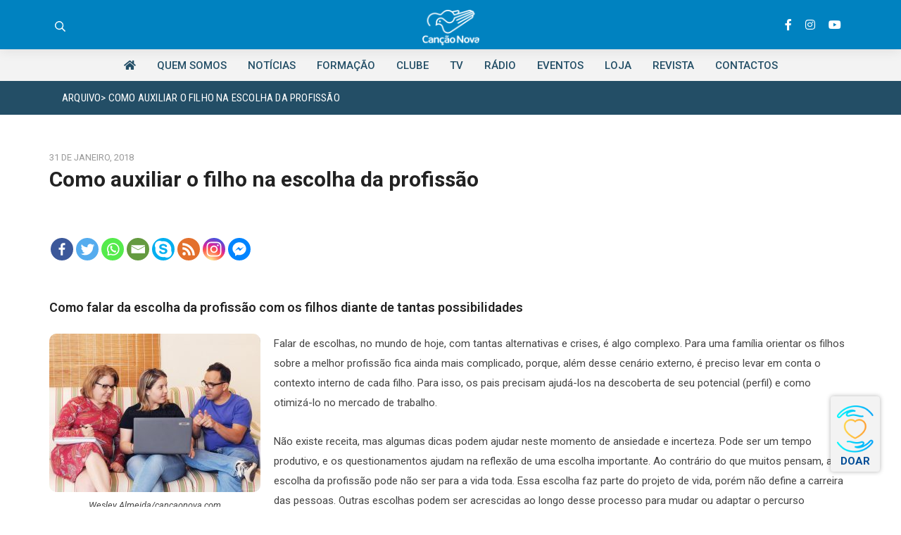

--- FILE ---
content_type: application/javascript
request_url: https://cancaonova.pt/wp-content/plugins/embed-lottie-player/dist/script.js?ver=1.1.4
body_size: 2325
content:
!function(){"use strict";var t=React,o=ReactDOM,n=function(t){var o=t||{},n=o.side,e=void 0===n?2:n,c=o.vertical,a=void 0===c?"0px":c,i=o.horizontal,r=void 0===i?"0px":i,l=o.top,d=void 0===l?"0px":l,s=o.right,u=void 0===s?"0px":s,p=o.bottom,v=void 0===p?"0px":p,f=o.left,m=void 0===f?"0px":f;return 2===e?"".concat(a," ").concat(r):"".concat(d," ").concat(u," ").concat(v," ").concat(m)},e=function(t,o){var n=!(arguments.length>2&&void 0!==arguments[2])||arguments[2],e=o||{},c=e.fontFamily,a=void 0===c?"Default":c,i=e.fontCategory,r=void 0===i?"sans-serif":i,l=e.fontVariant,d=void 0===l?400:l,s=e.fontWeight,u=void 0===s?400:s,p=e.isUploadFont,v=void 0===p||p,f=e.fontSize,m=void 0===f?{desktop:15,tablet:15,mobile:15}:f,y=e.fontStyle,g=void 0===y?"normal":y,b=e.textTransform,h=void 0===b?"none":b,x=e.textDecoration,R=void 0===x?"auto":x,E=e.lineHeight,k=void 0===E?"135%":E,L=e.letterSpace,C=void 0===L?"0px":L,I=function(t,o){return t?"".concat(o,": ").concat(t,";"):""},w=!n||!a||"Default"===a,A=(null==m?void 0:m.desktop)||m,T=(null==m?void 0:m.tablet)||A,P=(null==m?void 0:m.mobile)||T,S="\n\t\t".concat(w?"":"font-family: '".concat(a,"', ").concat(r,";"),"\n\t\t").concat(I(u,"font-weight"),"\n\t\t","font-size: ".concat(A,"px;"),"\n\t\t").concat(I(g,"font-style"),"\n\t\t").concat(I(h,"text-transform"),"\n\t\t").concat(I(R,"text-decoration"),"\n\t\t").concat(I(k,"line-height"),"\n\t\t").concat(I(C,"letter-spacing"),"\n\t"),F=d&&400!==d?"400i"===d?":ital@1":null!=d&&d.includes("00i")?": ital, wght@1, ".concat(null==d?void 0:d.replace("00i","00")," "):": wght@".concat(d," "):"",H=w?"":"https://fonts.googleapis.com/css2?family=".concat(null==a?void 0:a.split(" ").join("+")).concat(F.replace(/ /g,""),"&display=swap");return{googleFontLink:!v||w?"":"@import url(".concat(H,");"),styles:"".concat(t,"{\n\t\t\t").concat(S,"\n\t\t}\n\t\t@media (max-width: 768px) {\n\t\t\t").concat(t,"{\n\t\t\t\t","font-size: ".concat(T,"px;"),"\n\t\t\t}\n\t\t}\n\t\t@media (max-width: 576px) {\n\t\t\t").concat(t,"{\n\t\t\t\t","font-size: ".concat(P,"px;"),"\n\t\t\t}\n\t\t}").replace(/\s+/g," ").trim()}},c=function(t){var o,c,a,i,r,l,d,s,u,p,v,f,m=t.attributes,y=t.clientId,g=m.playerAlign,b=m.link,h=m.width,x=m.controlsHeight,R=m.controlsBG,E=m.controlsIconColor,k=m.controlsIconHoverColor,L=m.controlsIconActiveColor,C=m.controlsTrackColor,I=m.controlsThumbColor,w=m.capAlign,A=m.capTypo,T=m.capColors,P=m.capPadding,S=m.capMargin,F="#lpbLottiePlayer-".concat(y," .lpbLottiePlayer");return React.createElement("style",{dangerouslySetInnerHTML:{__html:"\n\t\t".concat(null===(o=e("",A))||void 0===o?void 0:o.googleFontLink,"\n\t\t").concat(null===(c=e("".concat(F," .caption"),A))||void 0===c?void 0:c.styles,"\n\n\t\t").concat(F,"{\n\t\t\ttext-align: ").concat(g,";\n\t\t}\n\t\t").concat(F," dotlottie-player{\n\t\t\twidth: ").concat(h,";\n\t\t\tcursor: ").concat(b?"pointer":"auto",";\n\t\t\t--lottie-player-toolbar-height: ").concat(x,";\n\t\t\t--lottie-player-toolbar-background-color: ").concat(R,";\n\t\t\t--lottie-player-toolbar-icon-color: ").concat(E,";\n\t\t\t--lottie-player-toolbar-icon-hover-color: ").concat(k,";\n\t\t\t--lottie-player-toolbar-icon-active-color: ").concat(L,";\n\t\t\t--lottie-player-seeker-track-color: ").concat(C,";\n\t\t\t--lottie-player-seeker-thumb-color: ").concat(I,";\n\t\t}\n\t\t").concat(F," .caption{\n\t\t\twidth: ").concat(h,";\n\t\t\ttext-align: ").concat(w,";\n\t\t\t").concat((a=T,i=a||{},r=i.color,l=void 0===r?"#333":r,d=i.bgType,s=void 0===d?"solid":d,u=i.bg,p=void 0===u?"#0000":u,v=i.gradient,f=void 0===v?"linear-gradient(135deg, #4527a4, #8344c5)":v,"\n\t\t".concat(l?"color: ".concat(l,";"):"","\n\t\t").concat(f||p?"background: ".concat("gradient"===s?f:p,";"):"","\n\t")),";\n\t\t\tpadding: ").concat(n(P),";\n\t\t\tmargin: ").concat(n(S),";\n\t\t}\n\t\t").replace(/\s+/g," ")}})},a=function(t,o,n,e){o&&(null==t||t.setAttribute(n,e)),!o&&(null==t||t.removeAttribute(n,e))},i=function(o,n){var e=o.attributes,c=e.file,i=e.isControls,r=e.isAutoplay,l=e.isLoop,d=e.isHover,s=e.mode,u=e.direction,p=e.count,v=e.speed,f=e.intermission,m=e.background;return(0,t.useEffect)((function(){null!=n&&n.current&&(a(null==n?void 0:n.current,i,"controls",""),a(null==n?void 0:n.current,r,"autoplay",""),a(null==n?void 0:n.current,l,"loop",""),a(null==n?void 0:n.current,d,"hover",""))}),[n]),React.createElement("dotlottie-player",{ref:n,src:c,autoplay:!0,loop:!0,mode:s,count:p,speed:v,direction:u,intermission:1e3*f,background:m,debug:!0})},r=(0,t.forwardRef)(i);document.addEventListener("DOMContentLoaded",(function(){document.querySelectorAll(".wp-block-lpb-lottie-player").forEach((function(t){var n=JSON.parse(t.dataset.attributes);(0,o.render)(React.createElement(React.Fragment,null,React.createElement(c,{attributes:n,clientId:n.cId}),React.createElement(l,{attributes:n,clientId:n.cId})),t),null==t||t.removeAttribute("data-attributes")}))}));var l=function(o){var n=o.attributes,e=o.clientId,c=n.isControls,i=n.isAutoplay,l=n.isLoop,d=n.isHover,s=n.link,u=n.isLinkInNewTab,p=n.interactivity,v=n.interactivityMode,f=n.interactivityContainer,m=n.interactivityActions,y=n.isCap,g=n.caption,b=(0,t.useRef)(null);return(0,t.useEffect)((function(){var t=document.querySelector("#lpbLottiePlayer-".concat(e," .lpbLottiePlayer lottie-player"));a(t,c,"controls",""),a(t,i,"autoplay",""),a(t,l,"loop",""),a(t,d,"hover","")}),[]),(0,t.useEffect)((function(){var t=null==b?void 0:b.current;t&&p&&"noInteractivity"!==p&&t.addEventListener("ready",(function(){LottieInteractivity.create({player:t.getLottie(),container:"scrollRelativeToContainer"===p?f:"#lpbLottiePlayer-".concat(e),mode:v,actions:m})}))}),[null==b?void 0:b.current]),React.createElement("div",{className:"lpbLottiePlayer"},s?React.createElement("a",{href:s,target:u?"_blank":"_self",rel:"noreferrer"},React.createElement(r,{ref:b,attributes:n})):React.createElement(r,{ref:b,attributes:n}),y&&React.createElement(React.Fragment,null,React.createElement("br",null),React.createElement("span",{className:"caption"},g)))}}();
//# sourceMappingURL=script.js.map

--- FILE ---
content_type: application/javascript
request_url: https://cancaonova.pt/wp-content/uploads/form-maker-frontend/js/fm-script-7.js?ver=1130327691
body_size: 2167
content:
    var fm_currentDate = new Date();
    var FormCurrency_7 = '$';
    var FormPaypalTax_7 = '0';
    var check_submit7 = 0;
    var check_before_submit7 = {};
    var required_fields7 = [];
    var labels_and_ids7 = {"2":"type_text","3":"type_textarea","1":"type_submit_reset"};
    var check_regExp_all7 = [];
    var check_paypal_price_min_max7 = [];
    var file_upload_check7 = [];
    var spinner_check7 = [];
    var scrollbox_trigger_point7 = '20';
    var header_image_animation7 = 'none';
    var scrollbox_loading_delay7 = '0';
    var scrollbox_auto_hide7 = '1';
    var inputIds7 = '[]';
        var update_first_field_id7 = 0;
    var form_view_count7 = 0;
    // Occurs before the form is loaded
function before_load7() {	
}	
// Occurs just before submitting  the form
function before_submit7() {
	// IMPORTANT! If you want to interrupt (stop) the submitting of the form, this function should return true. You don't need to return any value if you don't want to stop the submission.
}	
// Occurs just before resetting the form
function before_reset7() {	
}
// Occurs after form is submitted and reloaded
function after_submit7() {
  
}
    function get_adress_fields_ids( that ) {
      var id = jQuery(that).attr("wdid");
      var disabled = [];
      /* This is the case when the address field is completely closed by condition. */
      if ( jQuery(that).css('display') == 'none' ) {
        for (var i = 0; i <= 5; i++) {
          var name = jQuery(that).find(".wdform_" + id + "_address_" + i).attr("name");
          if (typeof name !== "undefined") {
            var temp = name.split("_");
            disabled.push(temp[1]);
          }
        }
      }
     /* This is the case when the fields in the address are closed with a condition. */
      else {
        for (var i = 0; i <= 5; i++) {
          var field = jQuery(that).find(".wdform_" + id + "_address_" + i);
          if( field.parent().css('display') == 'none' ) {
            var name = field.attr("name");
            if (typeof name !== "undefined") {
              var temp = name.split("_");
              disabled.push(temp[1]);
            }
          }
        }
      }
      return disabled;
    }


    function onload_js7() {    }

    function condition_js7() {    }

    function check_js7(id, form_id) {
      if (id != 0) {
        x = jQuery("#" + form_id + "form_view"+id);
      }
      else {
        x = jQuery("#form"+form_id);
      }
          }

    function onsubmit_js7() {
      
    var disabled_fields = "";
    jQuery("#form7 div[wdid]").each(function() {
      if(jQuery(this).css("display") == "none") {
      
          if( jQuery(this).children().first().attr("type") === "type_address" ) {
              var ids = get_adress_fields_ids( this );
              if( ids.length > 0 ) {
                disabled_fields += ids.join(",");
                disabled_fields += ",";
              }
          } else {
              disabled_fields += jQuery(this).attr("wdid");
              disabled_fields += ",";
          }
      } else if( jQuery(this).children().first().attr("type") === "type_address" ) {
          var ids = get_adress_fields_ids( this );
          if( ids.length > 0 ) {
            disabled_fields += ids.join(",");
            disabled_fields += ",";
          }
      }
    })
    if(disabled_fields) {
      jQuery("<input type=\"hidden\" name=\"disabled_fields7\" value =\""+disabled_fields+"\" />").appendTo("#form7");
    };    }

    function unset_fields7( values, id, i ) {
      rid = 0;
      if ( i > 0 ) {
        jQuery.each( values, function( k, v ) {
          if ( id == k.split('|')[2] ) {
            rid = k.split('|')[0];
            values[k] = '';
          }
        });
        return unset_fields7(values, rid, i - 1);
      }
      else {
        return values;
      }
    }

    function ajax_similarity7( obj, changing_field_id ) {
      jQuery.ajax({
        type: "POST",
        url: fm_objectL10n.form_maker_admin_ajax,
        dataType: "json",
        data: {
          nonce: fm_ajax.ajaxnonce,
          action: 'fm_reload_input',
          page: 'form_maker',
          form_id: 7,
          inputs: obj.inputs
        },
        beforeSend: function() {
          if ( !jQuery.isEmptyObject(obj.inputs) ) {
            jQuery.each( obj.inputs, function( key, val ) {
              wdid = key.split('|')[0];
              if ( val != '' && parseInt(wdid) == parseInt(changing_field_id) ) {
                jQuery("#form7 div[wdid='"+ wdid +"']").append( '<div class="fm-loading"></div>' );
              }
            });
          }
        },
        success: function (res) {
          if ( !jQuery.isEmptyObject(obj.inputs) ) {
            jQuery.each( obj.inputs, function( key, val ) {
              wdid = key.split('|')[0];
              jQuery("#form7 div[wdid='"+ wdid +"'] .fm-loading").remove();
              if ( !jQuery.isEmptyObject(res[wdid]) && ( !val || parseInt(wdid) == parseInt(changing_field_id) ) ) {
                jQuery("#form7 div[wdid='"+ wdid +"']").html( res[wdid].html );
              }
            });
          }
        },
        complete: function() {
        }
      });
    }

    function fm_script_ready7() {
      if (jQuery('#form7 .wdform_section').length > 0) {
        fm_document_ready( 7 );
      }
      else {
        jQuery("#form7").closest(".fm-form-container").removeAttr("style")
      }
      if (jQuery('#form7 .wdform_section').length > 0) {
        formOnload(7);
      }
      var ajaxObj7 = {};
      var value_ids7 = {};
      jQuery.each( jQuery.parseJSON( inputIds7 ), function( key, values ) {
        jQuery.each( values, function( index, input_id ) {
          tagName =  jQuery('#form7 [id^="wdform_'+ input_id +'_elemen"]').attr("tagName");
          type =  jQuery('#form7 [id^="wdform_'+ input_id +'_elemen"]').attr("type");
          if ( tagName == 'INPUT' ) {
            input_value = jQuery('#form7 [id^="wdform_'+ input_id +'_elemen"]').val();
            if ( jQuery('#form7 [id^="wdform_'+ input_id +'_elemen"]').is(':checked') ) {
              if ( input_value ) {
                value_ids7[key + '|' + input_id] = input_value;
              }
            }
            else if ( type == 'text' ) {
              if ( input_value ) {
                value_ids7[key + '|' + input_id] = input_value;
              }
            }
          }
          else if ( tagName == 'SELECT' ) {
            select_value = jQuery('#form7 [id^="wdform_'+ input_id +'_elemen"] option:selected').val();
            if ( select_value ) {
              value_ids7[key + '|' + input_id] = select_value;
            }
          }
          ajaxObj7.inputs = value_ids7;
          jQuery(document).on('change', '#form7 [id^="wdform_'+ input_id +'_elemen"]', function() {
          var id = '';
          var changing_field_id = '';
          if( jQuery(this).attr("tagName") == 'INPUT' ) {
            if( jQuery(this).is(':checked') ) {
              id = jQuery(this).val();
            }
            if( jQuery(this).attr('type') == 'text' ) {
              id = jQuery(this).val();
            }
          }
          else {
            id = jQuery(this).val();
          }
          value_ids7[key + '|' + input_id] = id;
          jQuery.each( value_ids7, function( k, v ) {
            key_arr = k.split('|');
            if ( input_id == key_arr[2] ) {
              changing_field_id = key_arr[0];
              count = Object.keys(value_ids7).length;
              value_ids7 = unset_fields7( value_ids7, changing_field_id, count );
            }
          });
          ajaxObj7.inputs = value_ids7;
          ajax_similarity7( ajaxObj7, changing_field_id );
          });
        });
      });
      if ( update_first_field_id7 && !jQuery.isEmptyObject(ajaxObj7.inputs) ) {
        ajax_similarity7( ajaxObj7, update_first_field_id7 );
      }
      form_load_actions();
      	  }
    jQuery(function () {
      fm_script_ready7();
    });
        